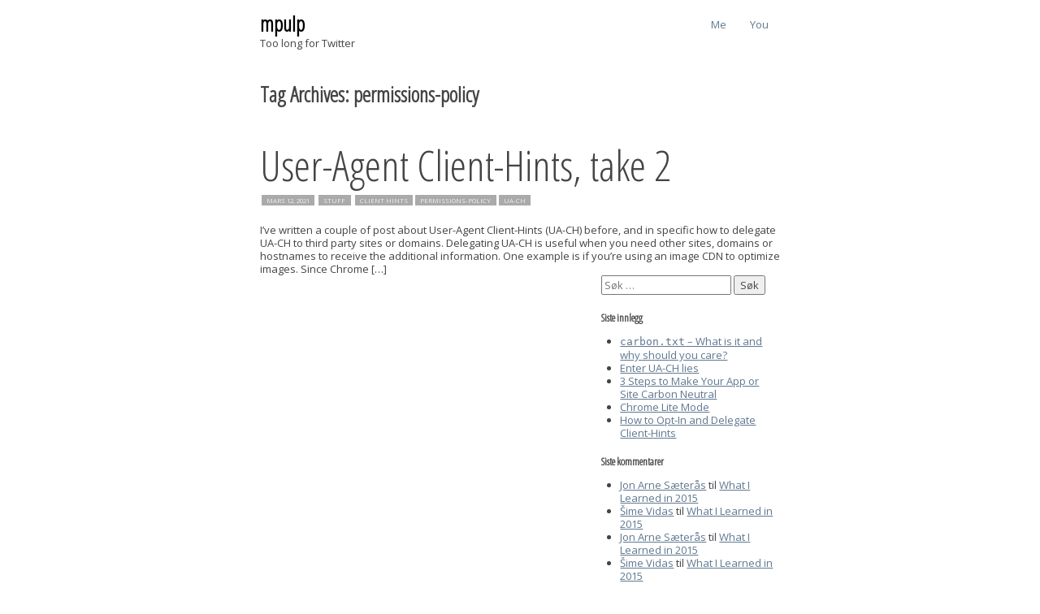

--- FILE ---
content_type: text/html; charset=UTF-8
request_url: https://mpulp.mobi/tag/permissions-policy/
body_size: 7744
content:
<!DOCTYPE html>
<!--[if lt IE 7 ]> <html lang="nb-NO" class="ie6"> <![endif]-->
<!--[if IE 7 ]>    <html lang="nb-NO" class="ie7"> <![endif]-->
<!--[if IE 8 ]>    <html lang="nb-NO" class="ie8"> <![endif]-->
<!--[if IE 9 ]>    <html lang="nb-NO" class="ie9"> <![endif]-->
<!--[if (gt IE 9)|!(IE)]><!--> <html lang="nb-NO"> <!--<![endif]-->

<head>
<meta charset="UTF-8" />
<meta http-equiv="X-UA-Compatible" content="chrome=1">
<script src="//wjs.wurflcloud.com/wurfl.js" type="text/javascript"></script>
<title>permissions-policy | mpulp</title>
         <meta name="description" content="mpulp - Too long for Twitter" />
       <meta name="author" content=" ">
	<!--  Mobile Viewport Fix -->
	<meta name="viewport" content="width=device-width, initial-scale=1.0, shrink-to-fit=no">
  <meta name="HandheldFriendly" content="True">
  <meta name="MobileOptimized" content="320">
  <meta http-equiv="cleartype" content="on">
  
	<!-- Place favicon.ico and apple-touch-icons in the images folder -->
	
	<link rel="profile" href="http://gmpg.org/xfn/11" />
<link href='https://fonts.googleapis.com/css?family=Open+Sans|Open+Sans+Condensed:300' rel='stylesheet' type='text/css'>
    <link rel="stylesheet" href="https://mpulp.cdn.imgeng.in/wp-content/themes/handcrafted-wp-theme-master/style.css?1461347385" type="text/css" media="screen, projection" />
		<link rel="pingback" href="https://mpulp.mobi/xmlrpc.php" />
	
	<!--[if lt IE 9]>
    <script src="https://html5shiv.googlecode.com/svn/trunk/html5.js"></script>
    <![endif]-->
	
	<meta name='robots' content='max-image-preview:large' />
	<style>img:is([sizes="auto" i], [sizes^="auto," i]) { contain-intrinsic-size: 3000px 1500px }</style>
	<link rel='dns-prefetch' href='//www.googletagmanager.com' />
<link rel="alternate" type="application/rss+xml" title="mpulp &raquo; strøm" href="https://mpulp.mobi/feed/" />
<link rel="alternate" type="application/rss+xml" title="mpulp &raquo; kommentarstrøm" href="https://mpulp.mobi/comments/feed/" />
<link rel="alternate" type="application/rss+xml" title="mpulp &raquo; permissions-policy stikkord-strøm" href="https://mpulp.mobi/tag/permissions-policy/feed/" />
<script type="text/javascript">
/* <![CDATA[ */
window._wpemojiSettings = {"baseUrl":"https:\/\/s.w.org\/images\/core\/emoji\/16.0.1\/72x72\/","ext":".png","svgUrl":"https:\/\/s.w.org\/images\/core\/emoji\/16.0.1\/svg\/","svgExt":".svg","source":{"concatemoji":"https:\/\/mpulp.mobi\/wp-includes\/js\/wp-emoji-release.min.js?ver=6.8.3"}};
/*! This file is auto-generated */
!function(s,n){var o,i,e;function c(e){try{var t={supportTests:e,timestamp:(new Date).valueOf()};sessionStorage.setItem(o,JSON.stringify(t))}catch(e){}}function p(e,t,n){e.clearRect(0,0,e.canvas.width,e.canvas.height),e.fillText(t,0,0);var t=new Uint32Array(e.getImageData(0,0,e.canvas.width,e.canvas.height).data),a=(e.clearRect(0,0,e.canvas.width,e.canvas.height),e.fillText(n,0,0),new Uint32Array(e.getImageData(0,0,e.canvas.width,e.canvas.height).data));return t.every(function(e,t){return e===a[t]})}function u(e,t){e.clearRect(0,0,e.canvas.width,e.canvas.height),e.fillText(t,0,0);for(var n=e.getImageData(16,16,1,1),a=0;a<n.data.length;a++)if(0!==n.data[a])return!1;return!0}function f(e,t,n,a){switch(t){case"flag":return n(e,"\ud83c\udff3\ufe0f\u200d\u26a7\ufe0f","\ud83c\udff3\ufe0f\u200b\u26a7\ufe0f")?!1:!n(e,"\ud83c\udde8\ud83c\uddf6","\ud83c\udde8\u200b\ud83c\uddf6")&&!n(e,"\ud83c\udff4\udb40\udc67\udb40\udc62\udb40\udc65\udb40\udc6e\udb40\udc67\udb40\udc7f","\ud83c\udff4\u200b\udb40\udc67\u200b\udb40\udc62\u200b\udb40\udc65\u200b\udb40\udc6e\u200b\udb40\udc67\u200b\udb40\udc7f");case"emoji":return!a(e,"\ud83e\udedf")}return!1}function g(e,t,n,a){var r="undefined"!=typeof WorkerGlobalScope&&self instanceof WorkerGlobalScope?new OffscreenCanvas(300,150):s.createElement("canvas"),o=r.getContext("2d",{willReadFrequently:!0}),i=(o.textBaseline="top",o.font="600 32px Arial",{});return e.forEach(function(e){i[e]=t(o,e,n,a)}),i}function t(e){var t=s.createElement("script");t.src=e,t.defer=!0,s.head.appendChild(t)}"undefined"!=typeof Promise&&(o="wpEmojiSettingsSupports",i=["flag","emoji"],n.supports={everything:!0,everythingExceptFlag:!0},e=new Promise(function(e){s.addEventListener("DOMContentLoaded",e,{once:!0})}),new Promise(function(t){var n=function(){try{var e=JSON.parse(sessionStorage.getItem(o));if("object"==typeof e&&"number"==typeof e.timestamp&&(new Date).valueOf()<e.timestamp+604800&&"object"==typeof e.supportTests)return e.supportTests}catch(e){}return null}();if(!n){if("undefined"!=typeof Worker&&"undefined"!=typeof OffscreenCanvas&&"undefined"!=typeof URL&&URL.createObjectURL&&"undefined"!=typeof Blob)try{var e="postMessage("+g.toString()+"("+[JSON.stringify(i),f.toString(),p.toString(),u.toString()].join(",")+"));",a=new Blob([e],{type:"text/javascript"}),r=new Worker(URL.createObjectURL(a),{name:"wpTestEmojiSupports"});return void(r.onmessage=function(e){c(n=e.data),r.terminate(),t(n)})}catch(e){}c(n=g(i,f,p,u))}t(n)}).then(function(e){for(var t in e)n.supports[t]=e[t],n.supports.everything=n.supports.everything&&n.supports[t],"flag"!==t&&(n.supports.everythingExceptFlag=n.supports.everythingExceptFlag&&n.supports[t]);n.supports.everythingExceptFlag=n.supports.everythingExceptFlag&&!n.supports.flag,n.DOMReady=!1,n.readyCallback=function(){n.DOMReady=!0}}).then(function(){return e}).then(function(){var e;n.supports.everything||(n.readyCallback(),(e=n.source||{}).concatemoji?t(e.concatemoji):e.wpemoji&&e.twemoji&&(t(e.twemoji),t(e.wpemoji)))}))}((window,document),window._wpemojiSettings);
/* ]]> */
</script>
<style id='wp-emoji-styles-inline-css' type='text/css'>

	img.wp-smiley, img.emoji {
		display: inline !important;
		border: none !important;
		box-shadow: none !important;
		height: 1em !important;
		width: 1em !important;
		margin: 0 0.07em !important;
		vertical-align: -0.1em !important;
		background: none !important;
		padding: 0 !important;
	}
</style>
<link rel='stylesheet' id='wp-block-library-css' href='https://mpulp.cdn.imgeng.in/wp-includes/css/dist/block-library/style.min.css?ver=6.8.3' type='text/css' media='all' />
<style id='classic-theme-styles-inline-css' type='text/css'>
/*! This file is auto-generated */
.wp-block-button__link{color:#fff;background-color:#32373c;border-radius:9999px;box-shadow:none;text-decoration:none;padding:calc(.667em + 2px) calc(1.333em + 2px);font-size:1.125em}.wp-block-file__button{background:#32373c;color:#fff;text-decoration:none}
</style>
<link rel='stylesheet' id='eventor-events-block-css' href='https://mpulp.cdn.imgeng.in/wp-content/plugins/wp-eventor-v.1.0.5/assets/css/blocks/events-block.css?ver=1.0.5' type='text/css' media='all' />
<style id='global-styles-inline-css' type='text/css'>
:root{--wp--preset--aspect-ratio--square: 1;--wp--preset--aspect-ratio--4-3: 4/3;--wp--preset--aspect-ratio--3-4: 3/4;--wp--preset--aspect-ratio--3-2: 3/2;--wp--preset--aspect-ratio--2-3: 2/3;--wp--preset--aspect-ratio--16-9: 16/9;--wp--preset--aspect-ratio--9-16: 9/16;--wp--preset--color--black: #000000;--wp--preset--color--cyan-bluish-gray: #abb8c3;--wp--preset--color--white: #ffffff;--wp--preset--color--pale-pink: #f78da7;--wp--preset--color--vivid-red: #cf2e2e;--wp--preset--color--luminous-vivid-orange: #ff6900;--wp--preset--color--luminous-vivid-amber: #fcb900;--wp--preset--color--light-green-cyan: #7bdcb5;--wp--preset--color--vivid-green-cyan: #00d084;--wp--preset--color--pale-cyan-blue: #8ed1fc;--wp--preset--color--vivid-cyan-blue: #0693e3;--wp--preset--color--vivid-purple: #9b51e0;--wp--preset--gradient--vivid-cyan-blue-to-vivid-purple: linear-gradient(135deg,rgba(6,147,227,1) 0%,rgb(155,81,224) 100%);--wp--preset--gradient--light-green-cyan-to-vivid-green-cyan: linear-gradient(135deg,rgb(122,220,180) 0%,rgb(0,208,130) 100%);--wp--preset--gradient--luminous-vivid-amber-to-luminous-vivid-orange: linear-gradient(135deg,rgba(252,185,0,1) 0%,rgba(255,105,0,1) 100%);--wp--preset--gradient--luminous-vivid-orange-to-vivid-red: linear-gradient(135deg,rgba(255,105,0,1) 0%,rgb(207,46,46) 100%);--wp--preset--gradient--very-light-gray-to-cyan-bluish-gray: linear-gradient(135deg,rgb(238,238,238) 0%,rgb(169,184,195) 100%);--wp--preset--gradient--cool-to-warm-spectrum: linear-gradient(135deg,rgb(74,234,220) 0%,rgb(151,120,209) 20%,rgb(207,42,186) 40%,rgb(238,44,130) 60%,rgb(251,105,98) 80%,rgb(254,248,76) 100%);--wp--preset--gradient--blush-light-purple: linear-gradient(135deg,rgb(255,206,236) 0%,rgb(152,150,240) 100%);--wp--preset--gradient--blush-bordeaux: linear-gradient(135deg,rgb(254,205,165) 0%,rgb(254,45,45) 50%,rgb(107,0,62) 100%);--wp--preset--gradient--luminous-dusk: linear-gradient(135deg,rgb(255,203,112) 0%,rgb(199,81,192) 50%,rgb(65,88,208) 100%);--wp--preset--gradient--pale-ocean: linear-gradient(135deg,rgb(255,245,203) 0%,rgb(182,227,212) 50%,rgb(51,167,181) 100%);--wp--preset--gradient--electric-grass: linear-gradient(135deg,rgb(202,248,128) 0%,rgb(113,206,126) 100%);--wp--preset--gradient--midnight: linear-gradient(135deg,rgb(2,3,129) 0%,rgb(40,116,252) 100%);--wp--preset--font-size--small: 13px;--wp--preset--font-size--medium: 20px;--wp--preset--font-size--large: 36px;--wp--preset--font-size--x-large: 42px;--wp--preset--spacing--20: 0.44rem;--wp--preset--spacing--30: 0.67rem;--wp--preset--spacing--40: 1rem;--wp--preset--spacing--50: 1.5rem;--wp--preset--spacing--60: 2.25rem;--wp--preset--spacing--70: 3.38rem;--wp--preset--spacing--80: 5.06rem;--wp--preset--shadow--natural: 6px 6px 9px rgba(0, 0, 0, 0.2);--wp--preset--shadow--deep: 12px 12px 50px rgba(0, 0, 0, 0.4);--wp--preset--shadow--sharp: 6px 6px 0px rgba(0, 0, 0, 0.2);--wp--preset--shadow--outlined: 6px 6px 0px -3px rgba(255, 255, 255, 1), 6px 6px rgba(0, 0, 0, 1);--wp--preset--shadow--crisp: 6px 6px 0px rgba(0, 0, 0, 1);}:where(.is-layout-flex){gap: 0.5em;}:where(.is-layout-grid){gap: 0.5em;}body .is-layout-flex{display: flex;}.is-layout-flex{flex-wrap: wrap;align-items: center;}.is-layout-flex > :is(*, div){margin: 0;}body .is-layout-grid{display: grid;}.is-layout-grid > :is(*, div){margin: 0;}:where(.wp-block-columns.is-layout-flex){gap: 2em;}:where(.wp-block-columns.is-layout-grid){gap: 2em;}:where(.wp-block-post-template.is-layout-flex){gap: 1.25em;}:where(.wp-block-post-template.is-layout-grid){gap: 1.25em;}.has-black-color{color: var(--wp--preset--color--black) !important;}.has-cyan-bluish-gray-color{color: var(--wp--preset--color--cyan-bluish-gray) !important;}.has-white-color{color: var(--wp--preset--color--white) !important;}.has-pale-pink-color{color: var(--wp--preset--color--pale-pink) !important;}.has-vivid-red-color{color: var(--wp--preset--color--vivid-red) !important;}.has-luminous-vivid-orange-color{color: var(--wp--preset--color--luminous-vivid-orange) !important;}.has-luminous-vivid-amber-color{color: var(--wp--preset--color--luminous-vivid-amber) !important;}.has-light-green-cyan-color{color: var(--wp--preset--color--light-green-cyan) !important;}.has-vivid-green-cyan-color{color: var(--wp--preset--color--vivid-green-cyan) !important;}.has-pale-cyan-blue-color{color: var(--wp--preset--color--pale-cyan-blue) !important;}.has-vivid-cyan-blue-color{color: var(--wp--preset--color--vivid-cyan-blue) !important;}.has-vivid-purple-color{color: var(--wp--preset--color--vivid-purple) !important;}.has-black-background-color{background-color: var(--wp--preset--color--black) !important;}.has-cyan-bluish-gray-background-color{background-color: var(--wp--preset--color--cyan-bluish-gray) !important;}.has-white-background-color{background-color: var(--wp--preset--color--white) !important;}.has-pale-pink-background-color{background-color: var(--wp--preset--color--pale-pink) !important;}.has-vivid-red-background-color{background-color: var(--wp--preset--color--vivid-red) !important;}.has-luminous-vivid-orange-background-color{background-color: var(--wp--preset--color--luminous-vivid-orange) !important;}.has-luminous-vivid-amber-background-color{background-color: var(--wp--preset--color--luminous-vivid-amber) !important;}.has-light-green-cyan-background-color{background-color: var(--wp--preset--color--light-green-cyan) !important;}.has-vivid-green-cyan-background-color{background-color: var(--wp--preset--color--vivid-green-cyan) !important;}.has-pale-cyan-blue-background-color{background-color: var(--wp--preset--color--pale-cyan-blue) !important;}.has-vivid-cyan-blue-background-color{background-color: var(--wp--preset--color--vivid-cyan-blue) !important;}.has-vivid-purple-background-color{background-color: var(--wp--preset--color--vivid-purple) !important;}.has-black-border-color{border-color: var(--wp--preset--color--black) !important;}.has-cyan-bluish-gray-border-color{border-color: var(--wp--preset--color--cyan-bluish-gray) !important;}.has-white-border-color{border-color: var(--wp--preset--color--white) !important;}.has-pale-pink-border-color{border-color: var(--wp--preset--color--pale-pink) !important;}.has-vivid-red-border-color{border-color: var(--wp--preset--color--vivid-red) !important;}.has-luminous-vivid-orange-border-color{border-color: var(--wp--preset--color--luminous-vivid-orange) !important;}.has-luminous-vivid-amber-border-color{border-color: var(--wp--preset--color--luminous-vivid-amber) !important;}.has-light-green-cyan-border-color{border-color: var(--wp--preset--color--light-green-cyan) !important;}.has-vivid-green-cyan-border-color{border-color: var(--wp--preset--color--vivid-green-cyan) !important;}.has-pale-cyan-blue-border-color{border-color: var(--wp--preset--color--pale-cyan-blue) !important;}.has-vivid-cyan-blue-border-color{border-color: var(--wp--preset--color--vivid-cyan-blue) !important;}.has-vivid-purple-border-color{border-color: var(--wp--preset--color--vivid-purple) !important;}.has-vivid-cyan-blue-to-vivid-purple-gradient-background{background: var(--wp--preset--gradient--vivid-cyan-blue-to-vivid-purple) !important;}.has-light-green-cyan-to-vivid-green-cyan-gradient-background{background: var(--wp--preset--gradient--light-green-cyan-to-vivid-green-cyan) !important;}.has-luminous-vivid-amber-to-luminous-vivid-orange-gradient-background{background: var(--wp--preset--gradient--luminous-vivid-amber-to-luminous-vivid-orange) !important;}.has-luminous-vivid-orange-to-vivid-red-gradient-background{background: var(--wp--preset--gradient--luminous-vivid-orange-to-vivid-red) !important;}.has-very-light-gray-to-cyan-bluish-gray-gradient-background{background: var(--wp--preset--gradient--very-light-gray-to-cyan-bluish-gray) !important;}.has-cool-to-warm-spectrum-gradient-background{background: var(--wp--preset--gradient--cool-to-warm-spectrum) !important;}.has-blush-light-purple-gradient-background{background: var(--wp--preset--gradient--blush-light-purple) !important;}.has-blush-bordeaux-gradient-background{background: var(--wp--preset--gradient--blush-bordeaux) !important;}.has-luminous-dusk-gradient-background{background: var(--wp--preset--gradient--luminous-dusk) !important;}.has-pale-ocean-gradient-background{background: var(--wp--preset--gradient--pale-ocean) !important;}.has-electric-grass-gradient-background{background: var(--wp--preset--gradient--electric-grass) !important;}.has-midnight-gradient-background{background: var(--wp--preset--gradient--midnight) !important;}.has-small-font-size{font-size: var(--wp--preset--font-size--small) !important;}.has-medium-font-size{font-size: var(--wp--preset--font-size--medium) !important;}.has-large-font-size{font-size: var(--wp--preset--font-size--large) !important;}.has-x-large-font-size{font-size: var(--wp--preset--font-size--x-large) !important;}
:where(.wp-block-post-template.is-layout-flex){gap: 1.25em;}:where(.wp-block-post-template.is-layout-grid){gap: 1.25em;}
:where(.wp-block-columns.is-layout-flex){gap: 2em;}:where(.wp-block-columns.is-layout-grid){gap: 2em;}
:root :where(.wp-block-pullquote){font-size: 1.5em;line-height: 1.6;}
</style>
<link rel='stylesheet' id='dashicons-css' href='https://mpulp.cdn.imgeng.in/wp-includes/css/dashicons.min.css?ver=6.8.3' type='text/css' media='all' />
<link rel='stylesheet' id='photonic-slider-css' href='https://mpulp.cdn.imgeng.in/wp-content/plugins/photonic/include/ext/splide/splide.min.css?ver=20250122-80920' type='text/css' media='all' />
<link rel='stylesheet' id='photonic-lightbox-css' href='https://mpulp.cdn.imgeng.in/wp-content/plugins/photonic/include/ext/baguettebox/baguettebox.min.css?ver=20250122-80920' type='text/css' media='all' />
<link rel='stylesheet' id='photonic-css' href='https://mpulp.cdn.imgeng.in/wp-content/plugins/photonic/include/css/front-end/core/photonic.min.css?ver=20250122-80920' type='text/css' media='all' />
<style id='photonic-inline-css' type='text/css'>
/* Dynamically generated CSS */
.photonic-panel { background:  rgb(17,17,17)  !important;

	border-top: none;
	border-right: none;
	border-bottom: none;
	border-left: none;
 }
.photonic-random-layout .photonic-thumb { padding: 2px}
.photonic-masonry-layout .photonic-thumb, .photonic-masonry-horizontal-layout .photonic-thumb { padding: 2px}
.photonic-mosaic-layout .photonic-thumb { padding: 2px}

</style>

<!-- Google tag (gtag.js) snippet added by Site Kit -->
<!-- Google Analytics snippet added by Site Kit -->
<script type="text/javascript" src="https://www.googletagmanager.com/gtag/js?id=GT-5TW96B6" id="google_gtagjs-js" async></script>
<script type="text/javascript" id="google_gtagjs-js-after">
/* <![CDATA[ */
window.dataLayer = window.dataLayer || [];function gtag(){dataLayer.push(arguments);}
gtag("set","linker",{"domains":["mpulp.mobi"]});
gtag("js", new Date());
gtag("set", "developer_id.dZTNiMT", true);
gtag("config", "GT-5TW96B6");
/* ]]> */
</script>
<link rel="https://api.w.org/" href="https://mpulp.mobi/wp-json/" /><link rel="alternate" title="JSON" type="application/json" href="https://mpulp.mobi/wp-json/wp/v2/tags/131" /><link rel="EditURI" type="application/rsd+xml" title="RSD" href="https://mpulp.mobi/xmlrpc.php?rsd" />
<meta name="generator" content="WordPress 6.8.3" />
<meta name="generator" content="Site Kit by Google 1.170.0" /><meta name="google-site-verification" content="lN72ENEXX2ioT45rqgfw75rmVdyMQ2M0kZFuoeHW9lo"><style type="text/css">.recentcomments a{display:inline !important;padding:0 !important;margin:0 !important;}</style>	</head>
	
	<body class="archive tag tag-permissions-policy tag-131 wp-theme-handcrafted-wp-theme-master">
	<div id="page" class="hfeed">
		<header id="branding"class="clearfix" role="banner">
				<hgroup>
					<h1 id="site-title"><span><a href="https://mpulp.mobi/" title="mpulp" rel="home">mpulp</a></span></h1>
					<span id="site-description">Too long for Twitter</span>
				</hgroup>
					
				<nav id="access" role="article">
					<div class="menu-main-menu-container"><ul id="menu-main-menu" class="menu"><li id="menu-item-4088" class="menu-item menu-item-type-post_type menu-item-object-page menu-item-4088"><a href="https://mpulp.mobi/about-jonarnes/">Me</a></li>
<li id="menu-item-4089" class="menu-item menu-item-type-post_type menu-item-object-page menu-item-4089"><a href="https://mpulp.mobi/you/">You</a></li>
</ul></div>				</nav><!-- #access -->
		</header><!-- #branding -->
	
	
		<div id="main">
		<section id="primary" role="region">
			<div id="content">

				
				<header class="page-header">
					<h1 class="page-title">Tag Archives: <span>permissions-policy</span></h1>
				</header>

				
				


	<article id="post-4439" class="post-4439 post type-post status-publish format-standard hentry category-stuff tag-client-hints tag-permissions-policy tag-ua-ch" role="article">
		<header class="entry-header">
			<h1 class="entry-title"><a href="https://mpulp.mobi/2021/03/12/user-agent-client-hints-delecation-permissions-policy/" title="Permalink to User-Agent Client-Hints, take 2" rel="bookmark">User-Agent Client-Hints, take 2</a></h1>

			<div class="entry-meta">
				<a href="https://mpulp.mobi/2021/03/12/user-agent-client-hints-delecation-permissions-policy/" rel="bookmark"><time class="entry-date" datetime="2021-03-12T10:44:40+01:00" pubdate>mars 12, 2021</time></a>				<a href="https://mpulp.mobi/category/stuff/" rel="category tag">stuff</a>				<span class="tag-links"></span><a href="https://mpulp.mobi/tag/client-hints/" rel="tag">client hints</a><a href="https://mpulp.mobi/tag/permissions-policy/" rel="tag">permissions-policy</a><a href="https://mpulp.mobi/tag/ua-ch/" rel="tag">UA-CH</a>							</div><!-- .entry-meta -->
		</header><!-- .entry-header -->

				<div class="entry-summary">
			<p>I&#8217;ve written a couple of post about User-Agent Client-Hints (UA-CH) before, and in specific how to delegate UA-CH to third party sites or domains. Delegating UA-CH is useful when you need other sites, domains or hostnames to receive the additional information. One example is if you&#8217;re using an image CDN to optimize images. Since Chrome [&hellip;]</p>
		</div><!-- .entry-summary -->
		
	</article><!-- #post-4439 -->

	


			</div><!-- #content -->
		</section><!-- #primary -->

		<div id="secondary" class="widget-area">
			<aside id="search-2" class="widget widget_search" role="complementary"><form role="search" method="get" class="search-form" action="https://mpulp.mobi/">
				<label>
					<span class="screen-reader-text">Søk etter:</span>
					<input type="search" class="search-field" placeholder="Søk &hellip;" value="" name="s" />
				</label>
				<input type="submit" class="search-submit" value="Søk" />
			</form></aside>
		<aside id="recent-posts-2" class="widget widget_recent_entries" role="complementary">
		<h4 class="widget-title">Siste innlegg</h4>
		<ul>
											<li>
					<a href="https://mpulp.mobi/2023/06/14/carbon-txt-what-is-it-and-why-should-you-care/"><code>carbon.txt</code> &#8211; What is it and why should you care?</a>
									</li>
											<li>
					<a href="https://mpulp.mobi/2023/04/26/enter-ua-ch-lies/">Enter UA-CH lies</a>
									</li>
											<li>
					<a href="https://mpulp.mobi/2023/02/23/3-steps-to-make-your-app-or-site-carbon-neutral/">3 Steps to Make Your App or Site Carbon Neutral</a>
									</li>
											<li>
					<a href="https://mpulp.mobi/2022/08/11/chrome-lite-mode/">Chrome Lite Mode</a>
									</li>
											<li>
					<a href="https://mpulp.mobi/2022/05/13/how-to-opt-in-and-delegate-client-hints/">How to Opt-In and Delegate Client-Hints</a>
									</li>
					</ul>

		</aside><aside id="recent-comments-2" class="widget widget_recent_comments" role="complementary"><h4 class="widget-title">Siste kommentarer</h4><ul id="recentcomments"><li class="recentcomments"><span class="comment-author-link"><a href="http://mpulp.mobi/" class="url" rel="ugc">Jon Arne Sæterås</a></span> til <a href="https://mpulp.mobi/2016/01/12/what-i-learned-in-2015/#comment-60">What I Learned in 2015</a></li><li class="recentcomments"><span class="comment-author-link"><a href="http://simevidas.com" class="url" rel="ugc external nofollow">Šime Vidas</a></span> til <a href="https://mpulp.mobi/2016/01/12/what-i-learned-in-2015/#comment-59">What I Learned in 2015</a></li><li class="recentcomments"><span class="comment-author-link"><a href="http://mpulp.mobi/" class="url" rel="ugc">Jon Arne Sæterås</a></span> til <a href="https://mpulp.mobi/2016/01/12/what-i-learned-in-2015/#comment-58">What I Learned in 2015</a></li><li class="recentcomments"><span class="comment-author-link"><a href="http://simevidas.com" class="url" rel="ugc external nofollow">Šime Vidas</a></span> til <a href="https://mpulp.mobi/2016/01/12/what-i-learned-in-2015/#comment-57">What I Learned in 2015</a></li><li class="recentcomments"><span class="comment-author-link"><a href="http://www.rodalr.com/" class="url" rel="ugc external nofollow">sophie dee suck</a></span> til <a href="https://mpulp.mobi/2015/01/12/physical-traits-human-ergonomics-web-design/#comment-55">Physical Traits and Human Ergonomics in Web Design</a></li></ul></aside><aside id="archives-2" class="widget widget_archive" role="complementary"><h4 class="widget-title">Arkiv</h4>
			<ul>
					<li><a href='https://mpulp.mobi/2023/06/'>juni 2023</a></li>
	<li><a href='https://mpulp.mobi/2023/04/'>april 2023</a></li>
	<li><a href='https://mpulp.mobi/2023/02/'>februar 2023</a></li>
	<li><a href='https://mpulp.mobi/2022/08/'>august 2022</a></li>
	<li><a href='https://mpulp.mobi/2022/05/'>mai 2022</a></li>
	<li><a href='https://mpulp.mobi/2021/03/'>mars 2021</a></li>
	<li><a href='https://mpulp.mobi/2020/11/'>november 2020</a></li>
	<li><a href='https://mpulp.mobi/2020/05/'>mai 2020</a></li>
	<li><a href='https://mpulp.mobi/2020/02/'>februar 2020</a></li>
	<li><a href='https://mpulp.mobi/2020/01/'>januar 2020</a></li>
	<li><a href='https://mpulp.mobi/2019/08/'>august 2019</a></li>
	<li><a href='https://mpulp.mobi/2018/04/'>april 2018</a></li>
	<li><a href='https://mpulp.mobi/2017/01/'>januar 2017</a></li>
	<li><a href='https://mpulp.mobi/2016/08/'>august 2016</a></li>
	<li><a href='https://mpulp.mobi/2016/07/'>juli 2016</a></li>
	<li><a href='https://mpulp.mobi/2016/06/'>juni 2016</a></li>
	<li><a href='https://mpulp.mobi/2016/04/'>april 2016</a></li>
	<li><a href='https://mpulp.mobi/2016/01/'>januar 2016</a></li>
	<li><a href='https://mpulp.mobi/2015/12/'>desember 2015</a></li>
	<li><a href='https://mpulp.mobi/2015/01/'>januar 2015</a></li>
	<li><a href='https://mpulp.mobi/2014/10/'>oktober 2014</a></li>
	<li><a href='https://mpulp.mobi/2014/08/'>august 2014</a></li>
	<li><a href='https://mpulp.mobi/2014/01/'>januar 2014</a></li>
	<li><a href='https://mpulp.mobi/2013/11/'>november 2013</a></li>
	<li><a href='https://mpulp.mobi/2013/06/'>juni 2013</a></li>
	<li><a href='https://mpulp.mobi/2013/05/'>mai 2013</a></li>
	<li><a href='https://mpulp.mobi/2013/04/'>april 2013</a></li>
	<li><a href='https://mpulp.mobi/2013/01/'>januar 2013</a></li>
	<li><a href='https://mpulp.mobi/2012/12/'>desember 2012</a></li>
	<li><a href='https://mpulp.mobi/2012/09/'>september 2012</a></li>
	<li><a href='https://mpulp.mobi/2012/08/'>august 2012</a></li>
	<li><a href='https://mpulp.mobi/2012/03/'>mars 2012</a></li>
	<li><a href='https://mpulp.mobi/2012/02/'>februar 2012</a></li>
	<li><a href='https://mpulp.mobi/2012/01/'>januar 2012</a></li>
	<li><a href='https://mpulp.mobi/2011/11/'>november 2011</a></li>
	<li><a href='https://mpulp.mobi/2011/10/'>oktober 2011</a></li>
	<li><a href='https://mpulp.mobi/2011/09/'>september 2011</a></li>
	<li><a href='https://mpulp.mobi/2011/08/'>august 2011</a></li>
	<li><a href='https://mpulp.mobi/2011/07/'>juli 2011</a></li>
	<li><a href='https://mpulp.mobi/2011/06/'>juni 2011</a></li>
	<li><a href='https://mpulp.mobi/2011/05/'>mai 2011</a></li>
	<li><a href='https://mpulp.mobi/2011/04/'>april 2011</a></li>
	<li><a href='https://mpulp.mobi/2011/03/'>mars 2011</a></li>
	<li><a href='https://mpulp.mobi/2011/02/'>februar 2011</a></li>
	<li><a href='https://mpulp.mobi/2011/01/'>januar 2011</a></li>
	<li><a href='https://mpulp.mobi/2010/12/'>desember 2010</a></li>
	<li><a href='https://mpulp.mobi/2010/11/'>november 2010</a></li>
	<li><a href='https://mpulp.mobi/2010/10/'>oktober 2010</a></li>
	<li><a href='https://mpulp.mobi/2010/09/'>september 2010</a></li>
	<li><a href='https://mpulp.mobi/2010/08/'>august 2010</a></li>
	<li><a href='https://mpulp.mobi/2010/06/'>juni 2010</a></li>
	<li><a href='https://mpulp.mobi/2010/05/'>mai 2010</a></li>
	<li><a href='https://mpulp.mobi/2010/04/'>april 2010</a></li>
	<li><a href='https://mpulp.mobi/2010/03/'>mars 2010</a></li>
	<li><a href='https://mpulp.mobi/2010/02/'>februar 2010</a></li>
	<li><a href='https://mpulp.mobi/2010/01/'>januar 2010</a></li>
	<li><a href='https://mpulp.mobi/2009/12/'>desember 2009</a></li>
	<li><a href='https://mpulp.mobi/2009/11/'>november 2009</a></li>
	<li><a href='https://mpulp.mobi/2009/10/'>oktober 2009</a></li>
	<li><a href='https://mpulp.mobi/2009/07/'>juli 2009</a></li>
	<li><a href='https://mpulp.mobi/2009/06/'>juni 2009</a></li>
	<li><a href='https://mpulp.mobi/2009/05/'>mai 2009</a></li>
	<li><a href='https://mpulp.mobi/2009/03/'>mars 2009</a></li>
	<li><a href='https://mpulp.mobi/2008/12/'>desember 2008</a></li>
	<li><a href='https://mpulp.mobi/2008/09/'>september 2008</a></li>
	<li><a href='https://mpulp.mobi/2008/07/'>juli 2008</a></li>
	<li><a href='https://mpulp.mobi/2008/05/'>mai 2008</a></li>
	<li><a href='https://mpulp.mobi/2008/03/'>mars 2008</a></li>
	<li><a href='https://mpulp.mobi/2008/02/'>februar 2008</a></li>
	<li><a href='https://mpulp.mobi/2008/01/'>januar 2008</a></li>
	<li><a href='https://mpulp.mobi/2007/12/'>desember 2007</a></li>
	<li><a href='https://mpulp.mobi/2007/10/'>oktober 2007</a></li>
	<li><a href='https://mpulp.mobi/2007/09/'>september 2007</a></li>
	<li><a href='https://mpulp.mobi/2007/08/'>august 2007</a></li>
			</ul>

			</aside><aside id="categories-2" class="widget widget_categories" role="complementary"><h4 class="widget-title">Kategorier</h4>
			<ul>
					<li class="cat-item cat-item-5"><a href="https://mpulp.mobi/category/stuff/code/">code</a>
</li>
	<li class="cat-item cat-item-6"><a href="https://mpulp.mobi/category/stuff/mobile-thoughts/">mobile thoughts</a>
</li>
	<li class="cat-item cat-item-2"><a href="https://mpulp.mobi/category/stats-and-facts/">stats</a>
</li>
	<li class="cat-item cat-item-3"><a href="https://mpulp.mobi/category/stream/">stream</a>
</li>
	<li class="cat-item cat-item-4"><a href="https://mpulp.mobi/category/stuff/">stuff</a>
</li>
	<li class="cat-item cat-item-1"><a href="https://mpulp.mobi/category/uncategorized/">Uncategorized</a>
</li>
			</ul>

			</aside><aside id="meta-2" class="widget widget_meta" role="complementary"><h4 class="widget-title">Meta</h4>
		<ul>
						<li><a href="https://mpulp.mobi/wp-login.php">Logg inn</a></li>
			<li><a href="https://mpulp.mobi/feed/">Innleggsstrøm</a></li>
			<li><a href="https://mpulp.mobi/comments/feed/">Kommentarstrøm</a></li>

			<li><a href="https://nb.wordpress.org/">WordPress.org</a></li>
		</ul>

		</aside>		</div><!-- #secondary .widget-area -->
	</div><!-- #main  -->
</div><!-- #page -->

<script type="speculationrules">
{"prefetch":[{"source":"document","where":{"and":[{"href_matches":"\/*"},{"not":{"href_matches":["\/wp-*.php","\/wp-admin\/*","\/wp-content\/uploads\/*","\/wp-content\/*","\/wp-content\/plugins\/*","\/wp-content\/themes\/handcrafted-wp-theme-master\/*","\/*\\?(.+)"]}},{"not":{"selector_matches":"a[rel~=\"nofollow\"]"}},{"not":{"selector_matches":".no-prefetch, .no-prefetch a"}}]},"eagerness":"conservative"}]}
</script>
<script>
  (function(i,s,o,g,r,a,m){i['GoogleAnalyticsObject']=r;i[r]=i[r]||function(){
  (i[r].q=i[r].q||[]).push(arguments)},i[r].l=1*new Date();a=s.createElement(o),
  m=s.getElementsByTagName(o)[0];a.async=1;a.src=g;m.parentNode.insertBefore(a,m)
  })(window,document,'script','https://www.google-analytics.com/analytics.js','ga');

  ga('create', 'UA-8951243-1', 'auto');
  ga('send', 'pageview');

</script>
</body>
</html>

--- FILE ---
content_type: text/css
request_url: https://mpulp.cdn.imgeng.in/wp-content/themes/handcrafted-wp-theme-master/style.css?1461347385
body_size: 5011
content:
/*
Theme Name: themename
Theme URI: http://www.thewebsite.com
Author: Randy Jensen & Randy Hoyt
Author URI: http://www.handcraftedwp.com
Description: HTML5 starter theme based off Ian Stewart's HTML5 Toolbox Theme with other goodies added plus chunks of Paul Irish's HTML5 Boilerplate mixed in for good measure. Shake well. 
Version: 0.9.1
*/

/* html5doctor.com Reset Stylesheet \\v1.6.1 \\ Last Updated: 2010-09-17 \\ http://richclarkdesign.com \\ @rich_clark */
html, body, div, span, object, iframe,
h1, h2, h3, h4, h5, h6, p, blockquote, pre,
abbr, address, cite, code,
del, dfn, em, img, ins, kbd, q, samp,
small, strong, sub, sup, var,
b, i,
dl, dt, dd, ol, ul, li,
fieldset, form, label, legend,
table, caption, tbody, tfoot, thead, tr, th, td,
article, aside, canvas, details, figcaption, figure, 
footer, header, hgroup, menu, nav, section, summary,
time, mark, audio, video {
  margin:0;
  padding:0;
  border:0;
  outline:0;
  font-size:100%;
  vertical-align:baseline;
  background:transparent;

}
article, aside, details, figcaption, figure,
footer, header, hgroup, menu, nav, section { display:block; }
nav ul { list-style:none; }
blockquote, q { 
    margin-left: 10%;
    font-family: serif;
    font-style: italic;
    font-size: 1.3em;
  }
blockquote:before, blockquote:after,
q:before, q:after { content:'"'; content:none; }
a { margin:0; padding:0; font-size:100%; vertical-align:baseline; background:transparent; }
ins { background-color:#ff9; color:#000; text-decoration:none; }
mark { background-color:#ff9; color:#000; font-style:italic; font-weight:bold; }
del { text-decoration: line-through; }
abbr[title], dfn[title] { border-bottom:1px dotted; cursor:help; }
/* tables still need cellspacing="0" in the markup */
table { border-collapse:collapse; border-spacing:0; }
hr { display:block; height:1px; border:0; border-top:1px solid #ccc; margin:1em 0; padding:0; }
input, select { vertical-align:middle; }

/*
 *
 * Base Typography 
 *
 */
body { font:13px/1.231 sans-serif; *font-size:small; }
select, input, textarea, button { font:99% sans-serif; }
pre, code, kbd, samp { font-family: monospace, sans-serif; }

/*
 *
 * Base Styles 
 *
 */

body, select, input, textarea { 
  /* #444 looks better than black: twitter.com/H_FJ/statuses/11800719859 */ 
  color: #444; 
  /* set your base font here, to apply evenly */
  /* font-family: Georgia, serif;  */   
  font-family: 'Open Sans', sans-serif;

}
/* Headers (h1,h2,etc) have no default font-size or margin,
   you'll want to define those yourself. */ 
h1,h2,h3,h4,h5,h6 { 
	font-family: 'Open Sans Condensed', sans-serif;
	margin-bottom: 1em;
	margin-top: 1.5em;
}
h1{
	font-size: 2em;
}
h2{
	font-size: 1.9em;
}
h3{
	font-size: 1.7em;
}
/* always force a scrollbar in non-IE */ 
html { overflow-y: scroll; }
/* Accessible focus treatment: people.opera.com/patrickl/experiments/keyboard/test */
a:hover, a:active { outline: none; }
a, a:active, a:visited { color: #607890; }
a:hover { color: #036; }
ul, ol { margin-left: 1.8em; }
ol { list-style-type: decimal; }
/* Remove margins for navigation lists */
nav ul, nav li { margin: 0; } 
small { font-size: 85%; }
strong, th { font-weight: bold; }
td, td img { vertical-align: top; } 
sub { vertical-align: sub; font-size: smaller; }
sup { vertical-align: super; font-size: smaller; }
pre { 
  padding: 15px; 
  /* www.pathf.com/blogs/2008/05/formatting-quoted-code-in-blog-posts-css21-white-space-pre-wrap/ */
  white-space: pre; /* CSS2 */
  white-space: pre-wrap; /* CSS 2.1 */
  white-space: pre-line; /* CSS 3 (and 2.1 as well, actually) */
  word-wrap: break-word; /* IE */
}
textarea { overflow: auto; } /* thnx ivannikolic! www.sitepoint.com/blogs/2010/08/20/ie-remove-textarea-scrollbars/ */
.ie6 legend, .ie7 legend { margin-left: -7px; } /* thnx ivannikolic! */
/* align checkboxes, radios, text inputs with their label
   by: Thierry Koblentz tjkdesign.com/ez-css/css/base.css  */
input[type="radio"] { vertical-align: text-bottom; }
input[type="checkbox"] { vertical-align: bottom; }
.ie7 input[type="checkbox"] { vertical-align: baseline; }
.ie6 input { vertical-align: text-bottom; }
/* hand cursor on clickable input elements */
label, input[type=button], input[type=submit], button { cursor: pointer; }
/* webkit browsers add a 2px margin outside the chrome of form elements */  
button, input, select, textarea { margin: 0; }
/* colors for form validity */
input:valid, textarea:valid   {  }
.no-boxshadow input:invalid, 
.no-boxshadow textarea:invalid { background-color: #f0dddd; }
/* These selection declarations have to be separate.
   No text-shadow: twitter.com/miketaylr/status/12228805301 
   Also: hot pink. */
::-moz-selection{ background: #FF5E99; color:#fff; text-shadow: none; }
::selection { background:#FF5E99; color:#fff; text-shadow: none; } 
/*  j.mp/webkit-tap-highlight-color */
a:link { -webkit-tap-highlight-color: #FF5E99; } 
/* make buttons play nice in IE:    
   www.viget.com/inspire/styling-the-button-element-in-internet-explorer/ */
button {width: auto; overflow: visible;}
/* bicubic resizing for non-native sized IMG: 
   code.flickr.com/blog/2008/11/12/on-ui-quality-the-little-things-client-side-image-resizing/ */
.ie7 img {-ms-interpolation-mode: bicubic;}

/*
 *
 * Nonsemantic Base Styles 
 *
 */
/* for image replacement */
.ir { display: block; text-indent: -999em; overflow: hidden; background-repeat: no-repeat; text-align: left; direction: ltr; }
/* Hide for both screenreaders and browsers
   css-discuss.incutio.com/wiki/Screenreader_Visibility */
.hidden { display: none; visibility: hidden; } 
/* Hide only visually, but have it available for screenreaders 
   www.webaim.org/techniques/css/invisiblecontent/  &  j.mp/visuallyhidden  */
.visuallyhidden { position: absolute !important;    
  clip: rect(1px 1px 1px 1px); /* IE6, IE7 */
  clip: rect(1px, 1px, 1px, 1px); }
/* Hide visually and from screenreaders, but maintain layout */
.invisible { visibility: hidden; }
/* >> The Magnificent CLEARFIX: Updated to prevent margin-collapsing on child elements << j.mp/bestclearfix */
.clearfix:before, .clearfix:after {
  content: "\0020"; display: block; height: 0; visibility: hidden;	
} 
.clearfix:after { clear: both; }
/* Fix clearfix: blueprintcss.lighthouseapp.com/projects/15318/tickets/5-extra-margin-padding-bottom-of-page */
.clearfix { zoom: 1; }


/*
 *
 * Structure
 *
 */
#page {
	display: block;
	max-width: 640px;
	margin: 0 auto;
	padding: 1em;
	margin-bottom: 3em;
}
#primary {
	width: 100%;
}
#content {
}
#main .widget-area {
	float: right;
	overflow: hidden;
	width: 220px;
}
#colophon {
	clear: both;
	display: block;
	width: 100%;
}

/* Increase the size of the content area for templates without sidebars */
.full-width #content,
.image-attachment #content,
.error404 #content {
	margin: 0;
}

/* Alignment */
.alignleft {
	display: inline;
	float: left;
	max-width: 100%;
	height: auto;
}
.alignright {
	display: inline;
	float: right;
	max-width: 100%;
	height: auto;
}
.aligncenter {
	clear: both;
	display: block;
	margin-left: auto;
	margin-right: auto;
	max-width: 100%;
	height: auto;
}


/*
 *
 * Headings
 *
 */
h1.entry-title, h1.entry-title a, h1.entry-title a:visited{
	  font-size: 2em;
    margin-bottom: 0.3em;
    text-decoration: none;
    color: inherit;
    font-weight: 300;
}

/*
 *
 * Header
 *
 */
#site-title {
	font-size: 2em;
	font-weight: bold;
	margin: 0;
}
#site-title a{
	text-decoration: none;
	color: #000;
}
#site-title a:visited{
	text-decoration: none;
	color: #000;
}
#site-description {
	font-size: 1em;
	font-weight: normal;
	margin: 0 0 1em;
}

/*
 *
 * header
 *
 */
 #branding hgroup{
	 width: 50%;
	 float: left;
 }

/*
 *
 * Menu
 *
 */
#access {
	display: table-cell;
	float: right;
	margin: 0 auto 1em;
}
#access ul {
	list-style: none;
	margin: 0;
	padding-left: 0;
}
#access li {
	float: left;
	position: relative;
}
#access a {
	display: block;
	line-height: 2em;
	padding: 0.3em 1.1em;
	text-decoration: none;
}
#access ul ul {
	box-shadow: 0 3px 3px rgba(0,0,0,0.2);
	-moz-box-shadow: 0 3px 3px rgba(0,0,0,0.2);
	-webkit-box-shadow: 0 3px 3px rgba(0,0,0,0.2);
	display: none;
	float: left;
	position: absolute;
	top: 2em;
	left: 0;
	z-index: 99999;
}
#access ul ul ul {
	left: 100%;
	top: 0;
}
#access ul ul a {
	background: #666;
	color: #fff;
	line-height: 1em;
	padding: .5em .5em .5em 1em;
	width: 10em;
	height: auto;
}
#access li:hover > a,
#access ul ul :hover > a {
	background: #666;
	color: #fff;
}
#access ul ul a:hover {
	background: #000;
}
#access ul li:hover > ul {
	display: block;
}


/*
 *
 * Content
 *
 */
 
#content{
	clear: both;
}
#content nav {
	display: block;
	overflow: hidden;
}
#content nav .nav-previous {
	float: left;
	width: 50%;
}
#content nav .nav-next {
	float: right;
	text-align: right;
	width: 50%;
}
#nav-below {
	margin: 1em 0 0;
}
.page-link {
	margin: 0 0 1em;
}

.entry-content{
		line-height: 2em;
		font-size: 1.3em;
}
.entry-content p{
		margin-bottom: 2em;
}
.entry-meta{
	font-family: 'Open Sans', sans-serif;
	font-size: .6em;
	margin-bottom: 3em;

}
.entry-meta a{
	text-decoration: none;
	text-transform: uppercase;
	margin: .2em;
  padding: .2em .8em .2em .8em;
	background-color: #aaa;
}
.entry-meta a, .entry-meta a:active,.entry-meta a:visited{
	color: #eee;
}
#content blockquote{
	font-style: italic;
	font-size: 1em;
	border-left: 5px solid #eee;
	padding-left: .5em;
	margin-bottom: 2em;
}

#content pre{
	border: 2px solid #eee;
	margin-bottom: 2em;
	clear: both;

	
}

/*
 *
 * Images
 *
 */
/*
Resize images to fit the main content area.
- Applies only to images uploaded via WordPress by targeting size-* classes.
- Other images will be left alone. Use "size-auto" class to apply to other images.
*/
img.size-auto,
img.size-full,
img.size-large,
img.size-medium,
.attachment img,
.widget-area img {
	max-width: 100%; /* When images are too wide for containing element, force them to fit. */
	height: auto; /* Override height to match resized width for correct aspect ratio. */
}
img.size-full{
	max-width: 100%;
}
img.alignleft {
	margin-right: 1em;
}
img.alignright {
	margin-left: 1em;
}
.wp-caption {
	padding: .5em;
	display: table;
}
.alignleft{
		margin: 1em 1.5em 1em -35%;
  	float: left;
}
.alignright{
		margin: 1em -35% 1em 1em;	
  	float: right;
}

.alignnone{
		float: none;
		clear: both;
			max-width: 100%;
	height: auto;

}



.aligncenter{
max-width: 100%;
}
.wp-caption-text {
	font-style: italic;
	font-size: .9em;

}
.wp-caption.alignright .wp-caption-text {
font-size: .9em;
text-align: center;

}

.wp-caption.alignleft .wp-caption-text {
font-size: .9em;
margin: 1em:
text-align: center;
}

	


/*
 *
 * Comments
 *
 */
article.comment {
	display: block;
}
#respond input[type=text] {
	margin: 0 1em 0 0;
	width: 80%;
}
#respond  label {
	display: block;
}
#respond textarea {
	margin: 0 1em 1em 0;
	width: 80%;
	height: 4em;
}
#respond .form-allowed-tags {
	clear: both;
	width: 80%;
}
#respond .form-allowed-tags code {
	display: block;
}
#respond #submit{
	margin: 1em;
	padding: 1em;
	background-color: #eee;
}

/*
 *
 * Footer
 *
 */
#colophon {
	padding: 1em 0 0;
}


/*
 *
 * Media queries for responsive design
 * These follow after primary styles so they will successfully override. 
 *
 */
@media all and (orientation:portrait) { 
  /* Style adjustments for portrait mode goes here */
}
@media all and (orientation:landscape) { 
  /* Style adjustments for landscape mode goes here */
}
/* Grade-A Mobile Browsers (Opera Mobile, iPhone Safari, Android Chrome)  
   Consider this: www.cloudfour.com/css-media-query-for-mobile-is-fools-gold/ */
@media screen and (max-width: 1200px) {  
  /* Uncomment if you don't want iOS and WinMobile to mobile-optimize the text for you
     j.mp/textsizeadjust */
  html { -webkit-text-size-adjust:none; -ms-text-size-adjust:none; } 
	.alignleft{
			margin: 1em 1.5em 1em 1em;
	  	float: left;
	}
	.alignright{
			margin: 1em 1.5em 1em 1em;	
	  	float: right;
	}

}
@media screen and (min-width: 1200px){
			blockquote{
		margin-left: -25%;
	  width: 50%;
	  display: inline-block;
	  margin-right: 1.2em;
	  float: left;
	}	
}

@media screen and (min-width: 830px) {  

		.wp-caption.alignright .wp-caption-text {
			font-style: italic;
			font-size: .9em;
			margin-left: 101%;
		  margin-top: -50%;
		  border-left: 2px solid #eee;
		  padding-left: 0.5em;
		  line-height: 1em;
		}
		
		.wp-caption.alignleft .wp-caption-text {
		font-style: italic;
		font-size: .9em;
		margin-left: -100px;
		margin-top: -50%;
		border-right: 2px solid #eee;
		padding-right: 0.5em;
		line-height: 1em;
		margin-right: 101%;
		text-align: right;
		}


}
/*
 *
 * Base Print Styles, inline to save the HTTP request
 *
 */
@media print {
  * { background: transparent !important; color: #444 !important; text-shadow: none !important; }
  a, a:visited { color: #444 !important; text-decoration: underline; }
  a:after { content: " (" attr(href) ")"; } 
  abbr:after { content: " (" attr(title) ")"; }
  .ir a:after { content: ""; }  /* Don't show links for images */
  pre, blockquote { border: 1px solid #999; page-break-inside: avoid; }
  thead { display: table-header-group; } /* css-discuss.incutio.com/wiki/Printing_Tables */ 
  tr, img { page-break-inside: avoid; }
  @page { margin: 0.5cm; }
  p, h2, h3 { orphans: 3; widows: 3; }
  h2, h3{ page-break-after: avoid; }
}



--- FILE ---
content_type: text/css
request_url: https://mpulp.cdn.imgeng.in/wp-content/plugins/wp-eventor-v.1.0.5/assets/css/blocks/events-block.css?ver=1.0.5
body_size: 1686
content:
/* ----------------------------------------
   Base styles - Common for all layouts
---------------------------------------- */
.eventor-timeline {
    position: relative;
    margin: 0 auto;
    padding: 10px;
}

.eventor-event {
    position: relative;
    border-radius: 4px;
    background: #fff;
    box-shadow: 0 1px 3px rgba(0,0,0,0.1);
    transition: transform 0.2s ease;
}

.eventor-event:hover {
    transform: translateY(-1px);
    box-shadow: 0 2px 5px rgba(0,0,0,0.15);
}

.eventor-event.featured {
    background: #f8f8f8;
    border-left: 4px solid #4CAF50;
}

.eventor-event.past {
    opacity: 0.8;
}

/* ----------------------------------------
   Single Event Card Styles
---------------------------------------- */
.eventor-single-event {
    margin: 2rem auto;
    max-width: 800px;
}

.eventor-event-card {
    background: #fff;
    border: 1px solid #ddd;
    border-radius: 12px;
    overflow: hidden;
    position: relative;
}

.eventor-card-header {
    padding: 2rem 1.5rem 4rem;
    text-align: center;
    border-bottom: 1px solid #eee;
}

.eventor-event-title {
    margin: 0 0 1rem;
    font-size: 2em;
}

.eventor-event-title a {
    color: inherit;
    text-decoration: none;
}

.eventor-event-datetime {
    color: #666;
    display: flex;
    gap: 0.5rem;
    justify-content: center;
    align-items: center;
}

.eventor-card-logo {
    width: 120px;
    height: 120px;
    position: absolute;
    left: 50%;
    top: 0;
    transform: translateX(-50%) translateY(calc(100% - 60px));
    z-index: 2;
    background: #fff;
    border-radius: 50%;
    padding: 4px;
    box-shadow: 0 2px 8px rgba(0, 0, 0, 0.1);
}

.eventor-organizer-logo {
    width: 100%;
    height: 100%;
    border-radius: 50%;
    object-fit: contain;
    background: #fff;
    padding: 0.5em;
}

.eventor-card-content {
    padding: 6rem 1.5rem 1.5rem;
    position: relative;
}

.eventor-event-organizer {
    text-align: center;
    margin-bottom: 2rem;
}

.organizer-link {
    color: var(--wp--preset--color--primary, #0073aa);
    text-decoration: none;
    font-weight: 500;
}

.eventor-action-buttons {
    display: flex;
    gap: 1rem;
    justify-content: center;
    margin-bottom: 2rem;
}

.meta-action-button {
    display: inline-flex;
    align-items: center;
    gap: 0.5rem;
    padding: 0.75rem 1.5rem;
    border-radius: 6px;
    text-decoration: none;
    font-weight: 500;
}

.meta-action-button.primary {
    background: var(--wp--preset--color--primary, #eee);
    color: var(--wp--preset--color--background, #1e1e1e);
}

.meta-action-button.secondary {
    background: var(--wp--preset--color--background, #fff);
    color: var(--wp--preset--color--primary, #1e1e1e);
    border: 1px solid currentColor;
}

.eventor-two-columns {
    display: grid;
    grid-template-columns: 1fr 1fr;
    gap: 2rem;
    margin: 1rem 0;
}

.event-details-list,
.documents-list {
    list-style: none;
    margin: 0;
    padding: 0;
}

.event-details-list li,
.documents-list li {
    padding: 0.5rem 0;
    border-bottom: 1px solid #eee;
}

.event-details-list li:last-child,
.documents-list li:last-child {
    border-bottom: none;
}

.event-details-list strong {
    color: #666;
    display: block;
    margin-bottom: 0.25rem;
    font-size: 0.85rem;
    text-transform: uppercase;
    letter-spacing: 0.5px;
}

.documents-list a {
    color: var(--wp--preset--color--primary, #1e1e1e);
    text-decoration: none;
}

.document-type {
    color: #666;
    font-size: 0.85rem;
}

/* Common Components */
.event-organiser {
    color: #666;
    margin: 0 0 3px 0;
}

.event-map-link {
    display: inline-block;
    margin-left: 8px;
    color: #666;
    text-decoration: none;
    vertical-align: text-bottom;
}

.map-icon {
    vertical-align: middle;
}

.event-message {
    position: relative;
    font-size: 0.9em;
    color: #666;
    margin: 0 0 8px 24px;
    line-height: 1.4;
}

/* Event Message Bubble */
.eventor-event-message {
    position: absolute;
    top: 90px;
    right: 20px;
    max-width: 280px;
    background: #fff;
    padding: 12px 16px;
    border-radius: 16px;
    border: 1px solid #eee;
    box-shadow: 0 2px 8px rgba(0, 0, 0, 0.05);
    z-index: 3;
}

.eventor-event-message:before {
    content: "";
    position: absolute;
    top: 30px;
    right: 100%;
    border: 8px solid transparent;
    border-right-color: #eee;
}

.eventor-event-message:after {
    content: "";
    position: absolute;
    top: 30px;
    right: calc(100% - 1px);
    border: 8px solid transparent;
    border-right-color: #fff;
}

.message-content {
    font-size: 0.9em;
    line-height: 1.5;
    color: #666;
}

.eventor-event-form {
    margin-top: 1rem;
    color: #666;
}

.dashicons {
    font-size: 16px;
    width: 16px;
    height: 16px;
    line-height: 1;
    opacity: 0.7;
}

.arena-name:after {
    content: ",";
    margin-right: 0.3em;
}

.arena-name:only-child:after {
    content: none;
}

/* ----------------------------------------
   Rich Layout Styles
---------------------------------------- */
.eventor-timeline.layout-rich {
    max-width: 100%;
}

.eventor-timeline.layout-rich .eventor-event {
    margin: 12px 0;
    padding: 12px;
}

.eventor-timeline.layout-rich .event-content {
    display: flex;
    gap: 16px;
    align-items: flex-start;
}

.eventor-timeline.layout-rich .event-content img {
    width: 40px;
    height: auto;
    margin-top: 4px;
}

.eventor-timeline.layout-rich .event-content-text {
    flex: 1;
}

.eventor-timeline.layout-rich .event-content .event-heading {
    font-size: 1.3em;
    font-weight: bold;
    margin: 8px 0;
}

/* ----------------------------------------
   Dense Layout Styles
---------------------------------------- */
.eventor-timeline.layout-dense {
    max-width: 100%;
    font-size: 0.9em;
    padding: 0;
}

.eventor-timeline.layout-dense .eventor-event {
    margin: 8px 0;
    padding: 8px 12px;
    border-bottom: 1px solid #e0e0e0;
    box-shadow: none;
}

.eventor-timeline.layout-dense .eventor-event:hover {
    transform: none;
    box-shadow: none;
}

.eventor-timeline.layout-dense .event-organiser {
    font-size: 0.9em;
}

.eventor-timeline.layout-dense .event-content .event-heading {
    font-size: 1.1em;
    font-weight: bold;
    margin: 4px 0;
}

.eventor-timeline.layout-dense .event-message {
    font-size: 0.9em;
    margin-top: 4px;
}

.eventor-timeline.layout-dense .event-map-link {
    padding: 2px 4px;
}

/* ----------------------------------------
   Responsive Styles
---------------------------------------- */
@media (max-width: 600px) {
    .eventor-card-header {
        padding: 1.5rem 1rem 4rem;
    }

    .eventor-card-logo {
        width: 100px;
        height: 100px;
        transform: translateX(-50%) translateY(calc(100% - 50px));
    }

    .eventor-card-content {
        padding: 3.5rem 1rem 1rem;
    }

    .eventor-action-buttons {
        flex-direction: column;
    }
    
    .meta-action-button {
        width: 100%;
        justify-content: center;
    }

    .eventor-two-columns {
        grid-template-columns: 1fr;
        gap: 1rem;
    }

    .eventor-event {
        margin-left: 0;
    }

    .eventor-event-message {
        position: relative;
        top: auto;
        right: auto;
        max-width: none;
        margin: 1rem 0;
    }

    .eventor-event-message:before,
    .eventor-event-message:after {
        display: none;
    }
}
